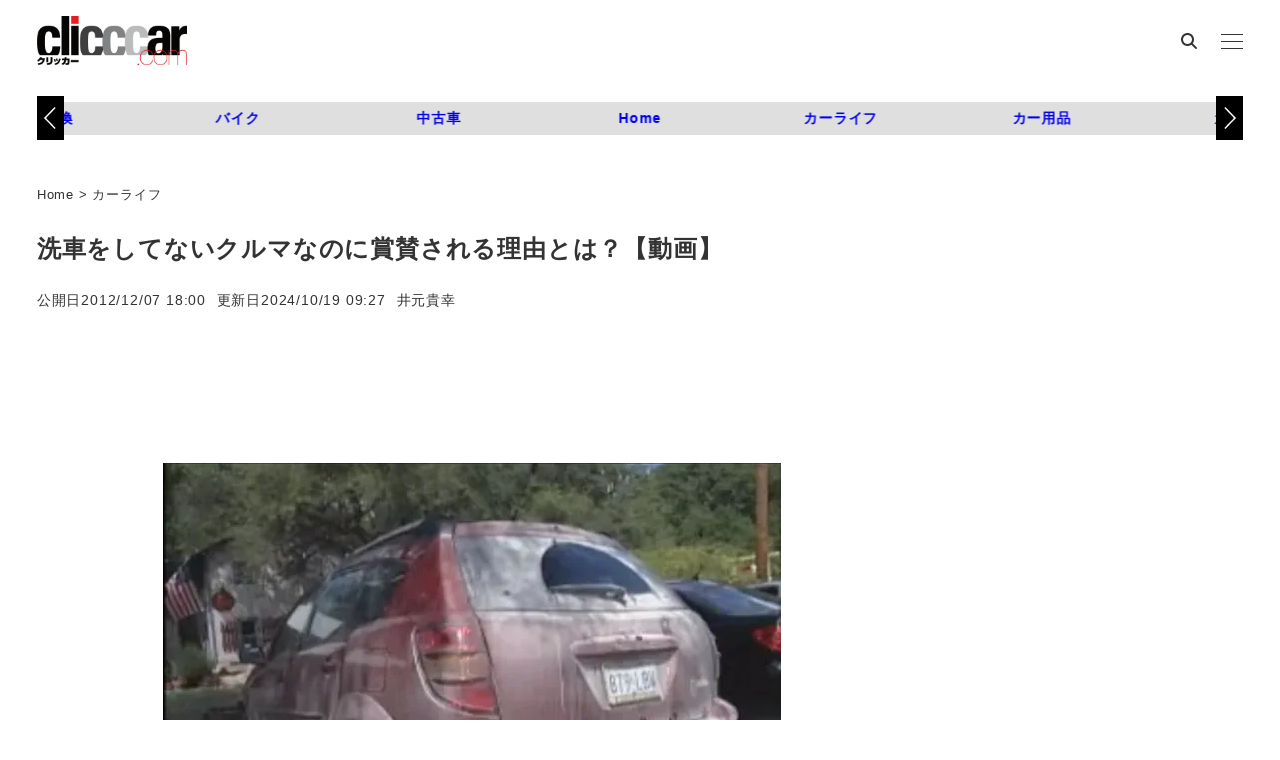

--- FILE ---
content_type: text/html; charset=utf-8
request_url: https://www.google.com/recaptcha/api2/aframe
body_size: 114
content:
<!DOCTYPE HTML><html><head><meta http-equiv="content-type" content="text/html; charset=UTF-8"></head><body><script nonce="7cW0JRws-ACeqmS66wjj5g">/** Anti-fraud and anti-abuse applications only. See google.com/recaptcha */ try{var clients={'sodar':'https://pagead2.googlesyndication.com/pagead/sodar?'};window.addEventListener("message",function(a){try{if(a.source===window.parent){var b=JSON.parse(a.data);var c=clients[b['id']];if(c){var d=document.createElement('img');d.src=c+b['params']+'&rc='+(localStorage.getItem("rc::a")?sessionStorage.getItem("rc::b"):"");window.document.body.appendChild(d);sessionStorage.setItem("rc::e",parseInt(sessionStorage.getItem("rc::e")||0)+1);localStorage.setItem("rc::h",'1769104711552');}}}catch(b){}});window.parent.postMessage("_grecaptcha_ready", "*");}catch(b){}</script></body></html>

--- FILE ---
content_type: text/javascript;charset=UTF-8
request_url: https://s-rtb.send.microad.jp/ad?spot=c284519f3f9c67c16d8ce91e9a324f13&cb=microadCompass.AdRequestor.callback&url=https%3A%2F%2Fclicccar.com%2F2012%2F12%2F07%2F206668%2F&vo=true&mimes=%5B100%2C300%2C301%2C302%5D&cbt=2115aa99c6ee90019be6db9837&pa=false&ar=false&ver=%5B%22compass.js.v1.20.1%22%5D
body_size: 161
content:
microadCompass.AdRequestor.callback({"spot":"c284519f3f9c67c16d8ce91e9a324f13","sequence":"2","impression_id":"8884110189377924310"})